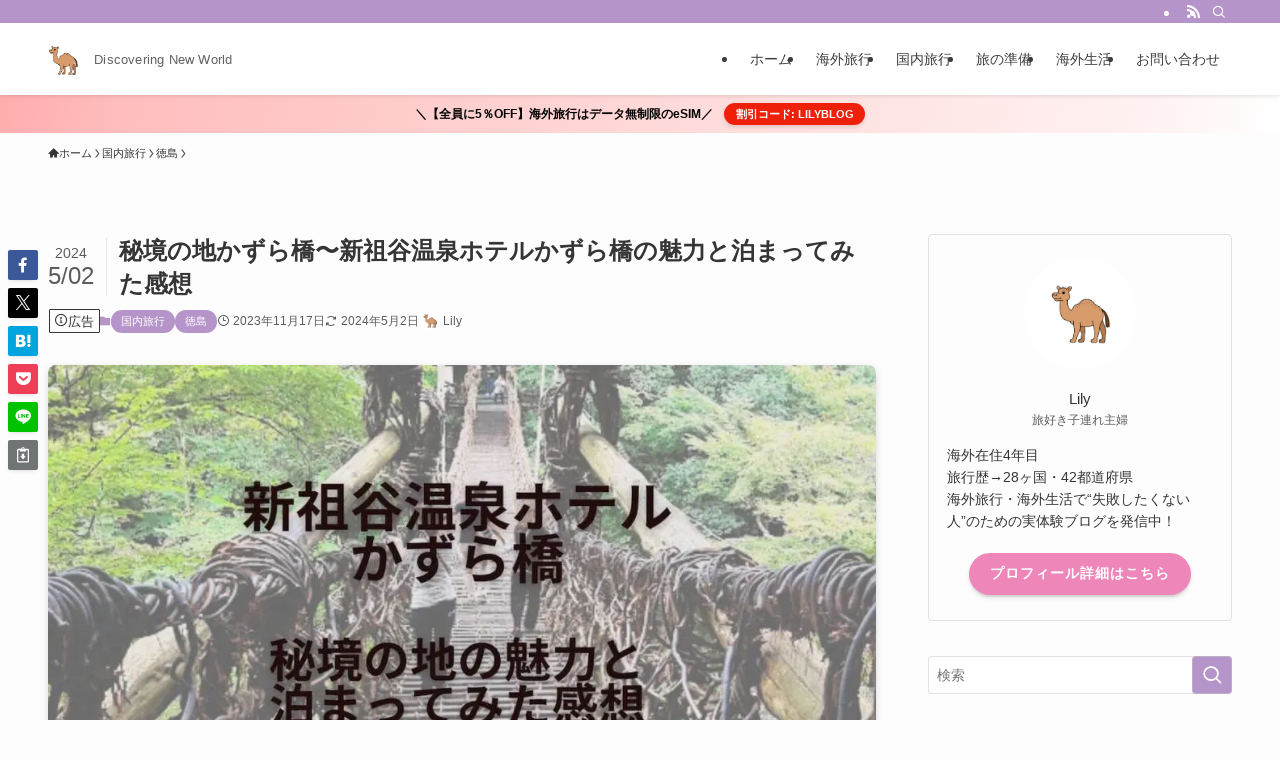

--- FILE ---
content_type: text/html; charset=utf-8
request_url: https://www.google.com/recaptcha/api2/anchor?ar=1&k=6LdrOlwlAAAAADpkpziedKps2DXZEEvIzgzdTuNF&co=aHR0cHM6Ly9pdHNsaWx5YmxvZy5jb206NDQz&hl=en&v=N67nZn4AqZkNcbeMu4prBgzg&size=invisible&anchor-ms=20000&execute-ms=30000&cb=yw2kitoqdtks
body_size: 48539
content:
<!DOCTYPE HTML><html dir="ltr" lang="en"><head><meta http-equiv="Content-Type" content="text/html; charset=UTF-8">
<meta http-equiv="X-UA-Compatible" content="IE=edge">
<title>reCAPTCHA</title>
<style type="text/css">
/* cyrillic-ext */
@font-face {
  font-family: 'Roboto';
  font-style: normal;
  font-weight: 400;
  font-stretch: 100%;
  src: url(//fonts.gstatic.com/s/roboto/v48/KFO7CnqEu92Fr1ME7kSn66aGLdTylUAMa3GUBHMdazTgWw.woff2) format('woff2');
  unicode-range: U+0460-052F, U+1C80-1C8A, U+20B4, U+2DE0-2DFF, U+A640-A69F, U+FE2E-FE2F;
}
/* cyrillic */
@font-face {
  font-family: 'Roboto';
  font-style: normal;
  font-weight: 400;
  font-stretch: 100%;
  src: url(//fonts.gstatic.com/s/roboto/v48/KFO7CnqEu92Fr1ME7kSn66aGLdTylUAMa3iUBHMdazTgWw.woff2) format('woff2');
  unicode-range: U+0301, U+0400-045F, U+0490-0491, U+04B0-04B1, U+2116;
}
/* greek-ext */
@font-face {
  font-family: 'Roboto';
  font-style: normal;
  font-weight: 400;
  font-stretch: 100%;
  src: url(//fonts.gstatic.com/s/roboto/v48/KFO7CnqEu92Fr1ME7kSn66aGLdTylUAMa3CUBHMdazTgWw.woff2) format('woff2');
  unicode-range: U+1F00-1FFF;
}
/* greek */
@font-face {
  font-family: 'Roboto';
  font-style: normal;
  font-weight: 400;
  font-stretch: 100%;
  src: url(//fonts.gstatic.com/s/roboto/v48/KFO7CnqEu92Fr1ME7kSn66aGLdTylUAMa3-UBHMdazTgWw.woff2) format('woff2');
  unicode-range: U+0370-0377, U+037A-037F, U+0384-038A, U+038C, U+038E-03A1, U+03A3-03FF;
}
/* math */
@font-face {
  font-family: 'Roboto';
  font-style: normal;
  font-weight: 400;
  font-stretch: 100%;
  src: url(//fonts.gstatic.com/s/roboto/v48/KFO7CnqEu92Fr1ME7kSn66aGLdTylUAMawCUBHMdazTgWw.woff2) format('woff2');
  unicode-range: U+0302-0303, U+0305, U+0307-0308, U+0310, U+0312, U+0315, U+031A, U+0326-0327, U+032C, U+032F-0330, U+0332-0333, U+0338, U+033A, U+0346, U+034D, U+0391-03A1, U+03A3-03A9, U+03B1-03C9, U+03D1, U+03D5-03D6, U+03F0-03F1, U+03F4-03F5, U+2016-2017, U+2034-2038, U+203C, U+2040, U+2043, U+2047, U+2050, U+2057, U+205F, U+2070-2071, U+2074-208E, U+2090-209C, U+20D0-20DC, U+20E1, U+20E5-20EF, U+2100-2112, U+2114-2115, U+2117-2121, U+2123-214F, U+2190, U+2192, U+2194-21AE, U+21B0-21E5, U+21F1-21F2, U+21F4-2211, U+2213-2214, U+2216-22FF, U+2308-230B, U+2310, U+2319, U+231C-2321, U+2336-237A, U+237C, U+2395, U+239B-23B7, U+23D0, U+23DC-23E1, U+2474-2475, U+25AF, U+25B3, U+25B7, U+25BD, U+25C1, U+25CA, U+25CC, U+25FB, U+266D-266F, U+27C0-27FF, U+2900-2AFF, U+2B0E-2B11, U+2B30-2B4C, U+2BFE, U+3030, U+FF5B, U+FF5D, U+1D400-1D7FF, U+1EE00-1EEFF;
}
/* symbols */
@font-face {
  font-family: 'Roboto';
  font-style: normal;
  font-weight: 400;
  font-stretch: 100%;
  src: url(//fonts.gstatic.com/s/roboto/v48/KFO7CnqEu92Fr1ME7kSn66aGLdTylUAMaxKUBHMdazTgWw.woff2) format('woff2');
  unicode-range: U+0001-000C, U+000E-001F, U+007F-009F, U+20DD-20E0, U+20E2-20E4, U+2150-218F, U+2190, U+2192, U+2194-2199, U+21AF, U+21E6-21F0, U+21F3, U+2218-2219, U+2299, U+22C4-22C6, U+2300-243F, U+2440-244A, U+2460-24FF, U+25A0-27BF, U+2800-28FF, U+2921-2922, U+2981, U+29BF, U+29EB, U+2B00-2BFF, U+4DC0-4DFF, U+FFF9-FFFB, U+10140-1018E, U+10190-1019C, U+101A0, U+101D0-101FD, U+102E0-102FB, U+10E60-10E7E, U+1D2C0-1D2D3, U+1D2E0-1D37F, U+1F000-1F0FF, U+1F100-1F1AD, U+1F1E6-1F1FF, U+1F30D-1F30F, U+1F315, U+1F31C, U+1F31E, U+1F320-1F32C, U+1F336, U+1F378, U+1F37D, U+1F382, U+1F393-1F39F, U+1F3A7-1F3A8, U+1F3AC-1F3AF, U+1F3C2, U+1F3C4-1F3C6, U+1F3CA-1F3CE, U+1F3D4-1F3E0, U+1F3ED, U+1F3F1-1F3F3, U+1F3F5-1F3F7, U+1F408, U+1F415, U+1F41F, U+1F426, U+1F43F, U+1F441-1F442, U+1F444, U+1F446-1F449, U+1F44C-1F44E, U+1F453, U+1F46A, U+1F47D, U+1F4A3, U+1F4B0, U+1F4B3, U+1F4B9, U+1F4BB, U+1F4BF, U+1F4C8-1F4CB, U+1F4D6, U+1F4DA, U+1F4DF, U+1F4E3-1F4E6, U+1F4EA-1F4ED, U+1F4F7, U+1F4F9-1F4FB, U+1F4FD-1F4FE, U+1F503, U+1F507-1F50B, U+1F50D, U+1F512-1F513, U+1F53E-1F54A, U+1F54F-1F5FA, U+1F610, U+1F650-1F67F, U+1F687, U+1F68D, U+1F691, U+1F694, U+1F698, U+1F6AD, U+1F6B2, U+1F6B9-1F6BA, U+1F6BC, U+1F6C6-1F6CF, U+1F6D3-1F6D7, U+1F6E0-1F6EA, U+1F6F0-1F6F3, U+1F6F7-1F6FC, U+1F700-1F7FF, U+1F800-1F80B, U+1F810-1F847, U+1F850-1F859, U+1F860-1F887, U+1F890-1F8AD, U+1F8B0-1F8BB, U+1F8C0-1F8C1, U+1F900-1F90B, U+1F93B, U+1F946, U+1F984, U+1F996, U+1F9E9, U+1FA00-1FA6F, U+1FA70-1FA7C, U+1FA80-1FA89, U+1FA8F-1FAC6, U+1FACE-1FADC, U+1FADF-1FAE9, U+1FAF0-1FAF8, U+1FB00-1FBFF;
}
/* vietnamese */
@font-face {
  font-family: 'Roboto';
  font-style: normal;
  font-weight: 400;
  font-stretch: 100%;
  src: url(//fonts.gstatic.com/s/roboto/v48/KFO7CnqEu92Fr1ME7kSn66aGLdTylUAMa3OUBHMdazTgWw.woff2) format('woff2');
  unicode-range: U+0102-0103, U+0110-0111, U+0128-0129, U+0168-0169, U+01A0-01A1, U+01AF-01B0, U+0300-0301, U+0303-0304, U+0308-0309, U+0323, U+0329, U+1EA0-1EF9, U+20AB;
}
/* latin-ext */
@font-face {
  font-family: 'Roboto';
  font-style: normal;
  font-weight: 400;
  font-stretch: 100%;
  src: url(//fonts.gstatic.com/s/roboto/v48/KFO7CnqEu92Fr1ME7kSn66aGLdTylUAMa3KUBHMdazTgWw.woff2) format('woff2');
  unicode-range: U+0100-02BA, U+02BD-02C5, U+02C7-02CC, U+02CE-02D7, U+02DD-02FF, U+0304, U+0308, U+0329, U+1D00-1DBF, U+1E00-1E9F, U+1EF2-1EFF, U+2020, U+20A0-20AB, U+20AD-20C0, U+2113, U+2C60-2C7F, U+A720-A7FF;
}
/* latin */
@font-face {
  font-family: 'Roboto';
  font-style: normal;
  font-weight: 400;
  font-stretch: 100%;
  src: url(//fonts.gstatic.com/s/roboto/v48/KFO7CnqEu92Fr1ME7kSn66aGLdTylUAMa3yUBHMdazQ.woff2) format('woff2');
  unicode-range: U+0000-00FF, U+0131, U+0152-0153, U+02BB-02BC, U+02C6, U+02DA, U+02DC, U+0304, U+0308, U+0329, U+2000-206F, U+20AC, U+2122, U+2191, U+2193, U+2212, U+2215, U+FEFF, U+FFFD;
}
/* cyrillic-ext */
@font-face {
  font-family: 'Roboto';
  font-style: normal;
  font-weight: 500;
  font-stretch: 100%;
  src: url(//fonts.gstatic.com/s/roboto/v48/KFO7CnqEu92Fr1ME7kSn66aGLdTylUAMa3GUBHMdazTgWw.woff2) format('woff2');
  unicode-range: U+0460-052F, U+1C80-1C8A, U+20B4, U+2DE0-2DFF, U+A640-A69F, U+FE2E-FE2F;
}
/* cyrillic */
@font-face {
  font-family: 'Roboto';
  font-style: normal;
  font-weight: 500;
  font-stretch: 100%;
  src: url(//fonts.gstatic.com/s/roboto/v48/KFO7CnqEu92Fr1ME7kSn66aGLdTylUAMa3iUBHMdazTgWw.woff2) format('woff2');
  unicode-range: U+0301, U+0400-045F, U+0490-0491, U+04B0-04B1, U+2116;
}
/* greek-ext */
@font-face {
  font-family: 'Roboto';
  font-style: normal;
  font-weight: 500;
  font-stretch: 100%;
  src: url(//fonts.gstatic.com/s/roboto/v48/KFO7CnqEu92Fr1ME7kSn66aGLdTylUAMa3CUBHMdazTgWw.woff2) format('woff2');
  unicode-range: U+1F00-1FFF;
}
/* greek */
@font-face {
  font-family: 'Roboto';
  font-style: normal;
  font-weight: 500;
  font-stretch: 100%;
  src: url(//fonts.gstatic.com/s/roboto/v48/KFO7CnqEu92Fr1ME7kSn66aGLdTylUAMa3-UBHMdazTgWw.woff2) format('woff2');
  unicode-range: U+0370-0377, U+037A-037F, U+0384-038A, U+038C, U+038E-03A1, U+03A3-03FF;
}
/* math */
@font-face {
  font-family: 'Roboto';
  font-style: normal;
  font-weight: 500;
  font-stretch: 100%;
  src: url(//fonts.gstatic.com/s/roboto/v48/KFO7CnqEu92Fr1ME7kSn66aGLdTylUAMawCUBHMdazTgWw.woff2) format('woff2');
  unicode-range: U+0302-0303, U+0305, U+0307-0308, U+0310, U+0312, U+0315, U+031A, U+0326-0327, U+032C, U+032F-0330, U+0332-0333, U+0338, U+033A, U+0346, U+034D, U+0391-03A1, U+03A3-03A9, U+03B1-03C9, U+03D1, U+03D5-03D6, U+03F0-03F1, U+03F4-03F5, U+2016-2017, U+2034-2038, U+203C, U+2040, U+2043, U+2047, U+2050, U+2057, U+205F, U+2070-2071, U+2074-208E, U+2090-209C, U+20D0-20DC, U+20E1, U+20E5-20EF, U+2100-2112, U+2114-2115, U+2117-2121, U+2123-214F, U+2190, U+2192, U+2194-21AE, U+21B0-21E5, U+21F1-21F2, U+21F4-2211, U+2213-2214, U+2216-22FF, U+2308-230B, U+2310, U+2319, U+231C-2321, U+2336-237A, U+237C, U+2395, U+239B-23B7, U+23D0, U+23DC-23E1, U+2474-2475, U+25AF, U+25B3, U+25B7, U+25BD, U+25C1, U+25CA, U+25CC, U+25FB, U+266D-266F, U+27C0-27FF, U+2900-2AFF, U+2B0E-2B11, U+2B30-2B4C, U+2BFE, U+3030, U+FF5B, U+FF5D, U+1D400-1D7FF, U+1EE00-1EEFF;
}
/* symbols */
@font-face {
  font-family: 'Roboto';
  font-style: normal;
  font-weight: 500;
  font-stretch: 100%;
  src: url(//fonts.gstatic.com/s/roboto/v48/KFO7CnqEu92Fr1ME7kSn66aGLdTylUAMaxKUBHMdazTgWw.woff2) format('woff2');
  unicode-range: U+0001-000C, U+000E-001F, U+007F-009F, U+20DD-20E0, U+20E2-20E4, U+2150-218F, U+2190, U+2192, U+2194-2199, U+21AF, U+21E6-21F0, U+21F3, U+2218-2219, U+2299, U+22C4-22C6, U+2300-243F, U+2440-244A, U+2460-24FF, U+25A0-27BF, U+2800-28FF, U+2921-2922, U+2981, U+29BF, U+29EB, U+2B00-2BFF, U+4DC0-4DFF, U+FFF9-FFFB, U+10140-1018E, U+10190-1019C, U+101A0, U+101D0-101FD, U+102E0-102FB, U+10E60-10E7E, U+1D2C0-1D2D3, U+1D2E0-1D37F, U+1F000-1F0FF, U+1F100-1F1AD, U+1F1E6-1F1FF, U+1F30D-1F30F, U+1F315, U+1F31C, U+1F31E, U+1F320-1F32C, U+1F336, U+1F378, U+1F37D, U+1F382, U+1F393-1F39F, U+1F3A7-1F3A8, U+1F3AC-1F3AF, U+1F3C2, U+1F3C4-1F3C6, U+1F3CA-1F3CE, U+1F3D4-1F3E0, U+1F3ED, U+1F3F1-1F3F3, U+1F3F5-1F3F7, U+1F408, U+1F415, U+1F41F, U+1F426, U+1F43F, U+1F441-1F442, U+1F444, U+1F446-1F449, U+1F44C-1F44E, U+1F453, U+1F46A, U+1F47D, U+1F4A3, U+1F4B0, U+1F4B3, U+1F4B9, U+1F4BB, U+1F4BF, U+1F4C8-1F4CB, U+1F4D6, U+1F4DA, U+1F4DF, U+1F4E3-1F4E6, U+1F4EA-1F4ED, U+1F4F7, U+1F4F9-1F4FB, U+1F4FD-1F4FE, U+1F503, U+1F507-1F50B, U+1F50D, U+1F512-1F513, U+1F53E-1F54A, U+1F54F-1F5FA, U+1F610, U+1F650-1F67F, U+1F687, U+1F68D, U+1F691, U+1F694, U+1F698, U+1F6AD, U+1F6B2, U+1F6B9-1F6BA, U+1F6BC, U+1F6C6-1F6CF, U+1F6D3-1F6D7, U+1F6E0-1F6EA, U+1F6F0-1F6F3, U+1F6F7-1F6FC, U+1F700-1F7FF, U+1F800-1F80B, U+1F810-1F847, U+1F850-1F859, U+1F860-1F887, U+1F890-1F8AD, U+1F8B0-1F8BB, U+1F8C0-1F8C1, U+1F900-1F90B, U+1F93B, U+1F946, U+1F984, U+1F996, U+1F9E9, U+1FA00-1FA6F, U+1FA70-1FA7C, U+1FA80-1FA89, U+1FA8F-1FAC6, U+1FACE-1FADC, U+1FADF-1FAE9, U+1FAF0-1FAF8, U+1FB00-1FBFF;
}
/* vietnamese */
@font-face {
  font-family: 'Roboto';
  font-style: normal;
  font-weight: 500;
  font-stretch: 100%;
  src: url(//fonts.gstatic.com/s/roboto/v48/KFO7CnqEu92Fr1ME7kSn66aGLdTylUAMa3OUBHMdazTgWw.woff2) format('woff2');
  unicode-range: U+0102-0103, U+0110-0111, U+0128-0129, U+0168-0169, U+01A0-01A1, U+01AF-01B0, U+0300-0301, U+0303-0304, U+0308-0309, U+0323, U+0329, U+1EA0-1EF9, U+20AB;
}
/* latin-ext */
@font-face {
  font-family: 'Roboto';
  font-style: normal;
  font-weight: 500;
  font-stretch: 100%;
  src: url(//fonts.gstatic.com/s/roboto/v48/KFO7CnqEu92Fr1ME7kSn66aGLdTylUAMa3KUBHMdazTgWw.woff2) format('woff2');
  unicode-range: U+0100-02BA, U+02BD-02C5, U+02C7-02CC, U+02CE-02D7, U+02DD-02FF, U+0304, U+0308, U+0329, U+1D00-1DBF, U+1E00-1E9F, U+1EF2-1EFF, U+2020, U+20A0-20AB, U+20AD-20C0, U+2113, U+2C60-2C7F, U+A720-A7FF;
}
/* latin */
@font-face {
  font-family: 'Roboto';
  font-style: normal;
  font-weight: 500;
  font-stretch: 100%;
  src: url(//fonts.gstatic.com/s/roboto/v48/KFO7CnqEu92Fr1ME7kSn66aGLdTylUAMa3yUBHMdazQ.woff2) format('woff2');
  unicode-range: U+0000-00FF, U+0131, U+0152-0153, U+02BB-02BC, U+02C6, U+02DA, U+02DC, U+0304, U+0308, U+0329, U+2000-206F, U+20AC, U+2122, U+2191, U+2193, U+2212, U+2215, U+FEFF, U+FFFD;
}
/* cyrillic-ext */
@font-face {
  font-family: 'Roboto';
  font-style: normal;
  font-weight: 900;
  font-stretch: 100%;
  src: url(//fonts.gstatic.com/s/roboto/v48/KFO7CnqEu92Fr1ME7kSn66aGLdTylUAMa3GUBHMdazTgWw.woff2) format('woff2');
  unicode-range: U+0460-052F, U+1C80-1C8A, U+20B4, U+2DE0-2DFF, U+A640-A69F, U+FE2E-FE2F;
}
/* cyrillic */
@font-face {
  font-family: 'Roboto';
  font-style: normal;
  font-weight: 900;
  font-stretch: 100%;
  src: url(//fonts.gstatic.com/s/roboto/v48/KFO7CnqEu92Fr1ME7kSn66aGLdTylUAMa3iUBHMdazTgWw.woff2) format('woff2');
  unicode-range: U+0301, U+0400-045F, U+0490-0491, U+04B0-04B1, U+2116;
}
/* greek-ext */
@font-face {
  font-family: 'Roboto';
  font-style: normal;
  font-weight: 900;
  font-stretch: 100%;
  src: url(//fonts.gstatic.com/s/roboto/v48/KFO7CnqEu92Fr1ME7kSn66aGLdTylUAMa3CUBHMdazTgWw.woff2) format('woff2');
  unicode-range: U+1F00-1FFF;
}
/* greek */
@font-face {
  font-family: 'Roboto';
  font-style: normal;
  font-weight: 900;
  font-stretch: 100%;
  src: url(//fonts.gstatic.com/s/roboto/v48/KFO7CnqEu92Fr1ME7kSn66aGLdTylUAMa3-UBHMdazTgWw.woff2) format('woff2');
  unicode-range: U+0370-0377, U+037A-037F, U+0384-038A, U+038C, U+038E-03A1, U+03A3-03FF;
}
/* math */
@font-face {
  font-family: 'Roboto';
  font-style: normal;
  font-weight: 900;
  font-stretch: 100%;
  src: url(//fonts.gstatic.com/s/roboto/v48/KFO7CnqEu92Fr1ME7kSn66aGLdTylUAMawCUBHMdazTgWw.woff2) format('woff2');
  unicode-range: U+0302-0303, U+0305, U+0307-0308, U+0310, U+0312, U+0315, U+031A, U+0326-0327, U+032C, U+032F-0330, U+0332-0333, U+0338, U+033A, U+0346, U+034D, U+0391-03A1, U+03A3-03A9, U+03B1-03C9, U+03D1, U+03D5-03D6, U+03F0-03F1, U+03F4-03F5, U+2016-2017, U+2034-2038, U+203C, U+2040, U+2043, U+2047, U+2050, U+2057, U+205F, U+2070-2071, U+2074-208E, U+2090-209C, U+20D0-20DC, U+20E1, U+20E5-20EF, U+2100-2112, U+2114-2115, U+2117-2121, U+2123-214F, U+2190, U+2192, U+2194-21AE, U+21B0-21E5, U+21F1-21F2, U+21F4-2211, U+2213-2214, U+2216-22FF, U+2308-230B, U+2310, U+2319, U+231C-2321, U+2336-237A, U+237C, U+2395, U+239B-23B7, U+23D0, U+23DC-23E1, U+2474-2475, U+25AF, U+25B3, U+25B7, U+25BD, U+25C1, U+25CA, U+25CC, U+25FB, U+266D-266F, U+27C0-27FF, U+2900-2AFF, U+2B0E-2B11, U+2B30-2B4C, U+2BFE, U+3030, U+FF5B, U+FF5D, U+1D400-1D7FF, U+1EE00-1EEFF;
}
/* symbols */
@font-face {
  font-family: 'Roboto';
  font-style: normal;
  font-weight: 900;
  font-stretch: 100%;
  src: url(//fonts.gstatic.com/s/roboto/v48/KFO7CnqEu92Fr1ME7kSn66aGLdTylUAMaxKUBHMdazTgWw.woff2) format('woff2');
  unicode-range: U+0001-000C, U+000E-001F, U+007F-009F, U+20DD-20E0, U+20E2-20E4, U+2150-218F, U+2190, U+2192, U+2194-2199, U+21AF, U+21E6-21F0, U+21F3, U+2218-2219, U+2299, U+22C4-22C6, U+2300-243F, U+2440-244A, U+2460-24FF, U+25A0-27BF, U+2800-28FF, U+2921-2922, U+2981, U+29BF, U+29EB, U+2B00-2BFF, U+4DC0-4DFF, U+FFF9-FFFB, U+10140-1018E, U+10190-1019C, U+101A0, U+101D0-101FD, U+102E0-102FB, U+10E60-10E7E, U+1D2C0-1D2D3, U+1D2E0-1D37F, U+1F000-1F0FF, U+1F100-1F1AD, U+1F1E6-1F1FF, U+1F30D-1F30F, U+1F315, U+1F31C, U+1F31E, U+1F320-1F32C, U+1F336, U+1F378, U+1F37D, U+1F382, U+1F393-1F39F, U+1F3A7-1F3A8, U+1F3AC-1F3AF, U+1F3C2, U+1F3C4-1F3C6, U+1F3CA-1F3CE, U+1F3D4-1F3E0, U+1F3ED, U+1F3F1-1F3F3, U+1F3F5-1F3F7, U+1F408, U+1F415, U+1F41F, U+1F426, U+1F43F, U+1F441-1F442, U+1F444, U+1F446-1F449, U+1F44C-1F44E, U+1F453, U+1F46A, U+1F47D, U+1F4A3, U+1F4B0, U+1F4B3, U+1F4B9, U+1F4BB, U+1F4BF, U+1F4C8-1F4CB, U+1F4D6, U+1F4DA, U+1F4DF, U+1F4E3-1F4E6, U+1F4EA-1F4ED, U+1F4F7, U+1F4F9-1F4FB, U+1F4FD-1F4FE, U+1F503, U+1F507-1F50B, U+1F50D, U+1F512-1F513, U+1F53E-1F54A, U+1F54F-1F5FA, U+1F610, U+1F650-1F67F, U+1F687, U+1F68D, U+1F691, U+1F694, U+1F698, U+1F6AD, U+1F6B2, U+1F6B9-1F6BA, U+1F6BC, U+1F6C6-1F6CF, U+1F6D3-1F6D7, U+1F6E0-1F6EA, U+1F6F0-1F6F3, U+1F6F7-1F6FC, U+1F700-1F7FF, U+1F800-1F80B, U+1F810-1F847, U+1F850-1F859, U+1F860-1F887, U+1F890-1F8AD, U+1F8B0-1F8BB, U+1F8C0-1F8C1, U+1F900-1F90B, U+1F93B, U+1F946, U+1F984, U+1F996, U+1F9E9, U+1FA00-1FA6F, U+1FA70-1FA7C, U+1FA80-1FA89, U+1FA8F-1FAC6, U+1FACE-1FADC, U+1FADF-1FAE9, U+1FAF0-1FAF8, U+1FB00-1FBFF;
}
/* vietnamese */
@font-face {
  font-family: 'Roboto';
  font-style: normal;
  font-weight: 900;
  font-stretch: 100%;
  src: url(//fonts.gstatic.com/s/roboto/v48/KFO7CnqEu92Fr1ME7kSn66aGLdTylUAMa3OUBHMdazTgWw.woff2) format('woff2');
  unicode-range: U+0102-0103, U+0110-0111, U+0128-0129, U+0168-0169, U+01A0-01A1, U+01AF-01B0, U+0300-0301, U+0303-0304, U+0308-0309, U+0323, U+0329, U+1EA0-1EF9, U+20AB;
}
/* latin-ext */
@font-face {
  font-family: 'Roboto';
  font-style: normal;
  font-weight: 900;
  font-stretch: 100%;
  src: url(//fonts.gstatic.com/s/roboto/v48/KFO7CnqEu92Fr1ME7kSn66aGLdTylUAMa3KUBHMdazTgWw.woff2) format('woff2');
  unicode-range: U+0100-02BA, U+02BD-02C5, U+02C7-02CC, U+02CE-02D7, U+02DD-02FF, U+0304, U+0308, U+0329, U+1D00-1DBF, U+1E00-1E9F, U+1EF2-1EFF, U+2020, U+20A0-20AB, U+20AD-20C0, U+2113, U+2C60-2C7F, U+A720-A7FF;
}
/* latin */
@font-face {
  font-family: 'Roboto';
  font-style: normal;
  font-weight: 900;
  font-stretch: 100%;
  src: url(//fonts.gstatic.com/s/roboto/v48/KFO7CnqEu92Fr1ME7kSn66aGLdTylUAMa3yUBHMdazQ.woff2) format('woff2');
  unicode-range: U+0000-00FF, U+0131, U+0152-0153, U+02BB-02BC, U+02C6, U+02DA, U+02DC, U+0304, U+0308, U+0329, U+2000-206F, U+20AC, U+2122, U+2191, U+2193, U+2212, U+2215, U+FEFF, U+FFFD;
}

</style>
<link rel="stylesheet" type="text/css" href="https://www.gstatic.com/recaptcha/releases/N67nZn4AqZkNcbeMu4prBgzg/styles__ltr.css">
<script nonce="pJnKJLP5HzFvyxblmyanWg" type="text/javascript">window['__recaptcha_api'] = 'https://www.google.com/recaptcha/api2/';</script>
<script type="text/javascript" src="https://www.gstatic.com/recaptcha/releases/N67nZn4AqZkNcbeMu4prBgzg/recaptcha__en.js" nonce="pJnKJLP5HzFvyxblmyanWg">
      
    </script></head>
<body><div id="rc-anchor-alert" class="rc-anchor-alert"></div>
<input type="hidden" id="recaptcha-token" value="[base64]">
<script type="text/javascript" nonce="pJnKJLP5HzFvyxblmyanWg">
      recaptcha.anchor.Main.init("[\x22ainput\x22,[\x22bgdata\x22,\x22\x22,\[base64]/[base64]/[base64]/[base64]/[base64]/UltsKytdPUU6KEU8MjA0OD9SW2wrK109RT4+NnwxOTI6KChFJjY0NTEyKT09NTUyOTYmJk0rMTxjLmxlbmd0aCYmKGMuY2hhckNvZGVBdChNKzEpJjY0NTEyKT09NTYzMjA/[base64]/[base64]/[base64]/[base64]/[base64]/[base64]/[base64]\x22,\[base64]\\u003d\\u003d\x22,\x22fcKsYRvCo1BbwoTDnz/CpVrDvRInwqzDgMKKwo7DiE98XsOSw48LMwwhwpVJw6wmO8O2w7Miwo0WIEtvwo5JRsKOw4bDksOuw7gyJsOrw4/[base64]/[base64]/CrVJbIgPDucORwo3DqirCvsObwqZCw6XCqUwew5TDtyMhcMKBR2LDuXfDgT3DmhjChcK6w7kaQ8K1acOsKcK1M8O0wq/CksKbw5pUw4h1w752Tm3Dv1bDhsKHRcOMw5kEw4TDp07Dg8OkOHE5NsOgK8K8GXzCsMOPCBAfOsObwrROHETDgklHwqAwa8K+A3Q3w4/[base64]/[base64]/CjsKpP8ObGcOpw4EHwr7CjMOkRMKQfsOpSMK0XRbCjTtywqXDosKyw7DDrQHCg8ODw6BZAkPDjktdw5kueFPCjwzDtsO4VgI2RsKpc8KywqfDknZJwqPCtx7DhC7DvsOGwo1xeXLCtMK0cFR7wosRwoo+w5/CsMKpel1owpPCocKyw7FBRFbDl8Ocw57Ct21Bw6/Dq8KTFRRfS8K1CcOJw4rDiwvDsMO5wrfCksO3AMOafsK9IMOkw6XChGjDpzxcwr7ChHxmG2hIwrAuQmwkwpXCl2/DhsKlJcOPWcO5X8O0woPCvcKOf8OBwo3ChMOJQsOEwq3Du8KFL2fDlHDCvSLClzl4cQ0/wonDrw/CtcO3w67DoMOJwo48FsKBwqo7Gm0Gw6pEw54Jw6fDux4Bw5XCpQ9TQsOgwojCrsK0Y3DCqcO8asOqJ8KgEDU2b0vCjsK2UsKOwqpww6XCsiFKwqUvw7HCu8KfV0FIbz0uwqTDqCPCl1nCr1nDrMOwAsO/w47DkDbDjcKgR0/Dsl5MwpUyW8Omw67DhsOfNsKFw7zCosKnWCfCj2nCjDHCpU/DoCN1woVfT8OmZcO5w5MkUsOqwqvCr8OwwqseUFbCpcOSXEcddMOUZcOmZSLCiXHCu8Ouw74fLlPCvwtGwqYADMOxWB50w7/CjcOFMMKPwpzCuwVUGcKGAVU5TsOsVxDDqMOETGzDlcOWwqBlMMOGw7fCoMO6YklNb2TDgWkVOMKGbj/Dl8OPwpfCjsKTMcKIw78wZcKZQMKKCkgVHTjDjwZdwr4EwrfDocOgIsORRcOSWVFUdjTCqgg7woTCn2/DjwNLe1MVw7tfYMKRw6RxfyrCp8Owa8KaTcOrD8Khb1F9SALDkUvDocOrXsKqUcOlw4PChTzCq8KPXgoeJljCocKIWTAgE0Y6AcKyw6nDnTXCshPDujwZwqEZwpHDhSjCoTFuX8O7w5rDoW3DhsK2C2/Ckxtmwp7DkMO9wqBDwoMacMONwqPDksO5DHFzQxfCqA88wr47wpxiMcKdw6nDqcO+w4Aqw5IGZAw+YkfCicKYAxDDrcOyd8Kkfw/Co8KAw47DnMO0O8Ojwo4sdyQtwqnDuMO+V3vCscOaw7HCqcOKwrQ/HcKrbGsFK2Z0JMO9WMK8QcOvdWbCgADDoMOPw4NIazbDocO9w7nDgT9RUcOLwpFAw4xgw5cnwpXCulctEhrDvkTDicOGacOBwqtdwqLDncOZwqTDusOSCFBKSl3DmHAbwr/DnSEeH8OzNcK/w4vDqsKiwrHDlcK/w6QEUcOWw6HCmMKST8Oiwp8sZsOgw4PCr8KUD8KeHArDii3DjMO0wpMcW2QvUcK8w7fCl8K5wo5/w5RXw4EqwpZhwolHwpxnKMOlUAUVw7bDm8OJwo7Cs8OGZAcVw47Cv8OZw4YaVwbCvMOSw6EtUMKmfiJSK8KYKyhww4x2MsOoLhx5VcK4wrF9GMKdQzzCkXsjw6N8wr/CjsOUw77Cul/[base64]/Dv8Orw51jw6vDpsOfSWLDlVxywr/CoFo8Lmw8LcK+JMKUTXdnwrPDmWlLw4LCjjVeF8KTYzjDjcOkwowDwqN+wr8Qw4XCpsKpwqLCuE7Cv2hBw51yUMOvSW7CucOBO8O0ES7Dogc7w7fCjT/CpcOTw4bDvUV7BFXCncKiw4swasONwrBRwrTDkhfDtC8lw441w7oOwq7Dj2xew6sVOcKkbgNYej/DgsOpSgLCpMOZwphGwo5tw5/CgMOSw5tsX8O7w6IyeRDDucKcw643w4cBQsOAw5V1NsK6woPCoD7Dk3DCicOFwoh4W0QkwrcnTMOnNFENwo4WD8KtwobCqThkN8KgXsK1f8O6E8O0MQzDoXjDjcKhWMKLC1tgw7sgOAnDgcOwwrY/U8KaKcKJw7nDljjCjRzDmgRuCMK7fsKkw5jDqGLCuylrUwTDjAZ/[base64]/wo7DncKew6pcwoUTDA1Lw6QxMwrCucK+wo0Xw4zDrxM/wowxZglpD3rCjkJPwrrDgsOUSsK2JcKieADCoMO/w4fCtsKlw6hswrtAIwzCqz7DkTlJwpDCkUs/L2bDmUNnTTMBw4bCl8Kfw6lsw4zCpcOuCsOCOsKgP8KuFV5MwpjDsRrCmlXDmCfCrgTCjcK5LsOAflY/H21zKcKew68dw44gc8KMwrHDkE4MADUkw5bCuT8vVh/CvDA7wofCnzssCsK0Q8KqwoTDom50wpwuw6HCjcKuwp/CvxdKwphNw4E8wpDDvUQBw6cfHn0PwqY3OsOxw4rDk0Q7w500BsOnwq/CicKwwq/CkV4hRWBSSyLCjcKRIArDmgE5Z8O4LsKZwqkuwobCicOuBFk/[base64]/CpTjCtMKdJcKdwqcDbGsZw5QAZTDCkiMgXQsffkFWBBw0wqJJw41xw6kEGsKjM8OvcXbCoQ9QADHCscOzwq7CicOdwrB2WMKoGmTCn1rDn1NTwocLRsKpD3B3w7I7w4DDrMOWwoAJbnECwoATZSTCjsKrUSJkVl9YExVNR21Hw7tMw5XCqhAVwpM/wpohw7AIw4Yiwp4iwqEkwoDDiyDCk0RAw7DCmh5NCRRHRGIxw4M8CEgJXW7Cg8OVw6nDuVnDiFrDohvCpVtvJVF/ZcOKwrPDswBDPcOaw6ZbwrzDgMOWw7ZAwo5YMMO6fMKeNATChMKew75WJ8KVw6FhwrrCpgDDtMO4A0bCqFgKaxXCrsOIScKZw6o1w5DDr8Odw6/Cl8K7Q8OUwpFLw7rChB/DssOCwpbDl8KUwqduwqNTbFZOwrl1M8OrGMOnwogzw4jCpsKKw6M5CQPCgcOSwpTDtAHDvcKvPcO+w53DtsOYwpDDtMKow67DgBoHBxwjJ8OXTi7DggDDlEcsdk45dcO+w6XCjcKJX8K6wqsUM8K8RcKowpgHw5U8TMKQw682wqzCmkcyZ3U1wq/Ck03CpMKZGVnDucK3woEJw4rCiy/Dg0M3w4wCWcKdw6Uvw44hFFXDjcK0w7cUwpDDigvCvFJJHm7DiMOnGAUswo87wqFoXzHDgBLDl8OJw646w6zDpEIgw7ARwoNHMEDCj8KCwrxfwqw+wrF8w6dhw5JcwrU6KCMlwofCgx/[base64]/DmmrChsOsw6NvwpVOBBsCw7bCgCVoT8ONw7dkwpXCh8KZUhY1w4TCrwJnwqrCpj1sA1vCj13DhMOUSUNvw4rDvcORw7s1w7PDvk7CmS7Cg1/DoXAHIhDDjcKEw6BSD8KtCwJ+w58/w50Uw7/DkCEEBsODw6HDjsKew6TDusKdEsKjMMKDL8O6aMKYNMKsw7/[base64]/[base64]/XgZpwrnCisKHw7RWD8KRwrHDgsK6NcK7w5nDpcKawojCsk84M8K9woBZw6tQJsKWwrHCmcKIbXLCmsOJdyjCgcKuGTPChcKkwpjCmnjDoznCpcOIwphCw5zCnMO6GTnDkDfCk3/DjMOtwpDDnBbDrGUXw6E9EsOPX8Onw4bDvBjDpAPDnRzCiRd5PgYLw6xcw5jCnT0OU8K1EsOYw5N9bg4UwqwxdXzDmQ3DpcOLw7nDtcKYw7c6wo9Jw6sVUsKdwrc1woTDtsKFw7ovw7TCpMKFesOjdcOFLsOELhEPwqIEw7F1JsKCwpwkU1jDhMKVZMONbBjCm8K/wprDgAjDrsKFw6QYw4kiw5h3woXCtiMLfcKvS2ohCMOhw6EpF0cLw4DCjjvCiWZUw4bDnhTDq0LCmxAGw4Z/w7/DjmNodUXDqinDgsOqw7V/[base64]/w7o4wq18w7TCmRhpLsODwr0rYsOTwq3Dtg0zw5TDqXbCh8KMaWTCi8OLU3Iww75qw49ewpVBRcKRLsO3KXHCqcO8DcKyUSJfcsK0wqk5w69aLMO6Wlkrw5/Ct0MoG8KZLU3Dsm7DvcKYw5HCvVpbccK+EcK+FlPDt8OUPQrClMOpd1LCr8K9RjrDiMKjAyvCrxPDvy7CoBbDt1HDnGIcwqLCgcK8UsK7w5dkw5dCwpbCvsOTHHtNCjZXwoDCl8K9w5cZwrjCmUnCtiQGAGnCr8KbVD7DuMKIBkLDlsKYQErDly/DtMOLAwbClh/DmsK2woZ2QcOJCE5hw5hNwo3CocK6w4J0Dg0Vw6DDrsKsCMOnwrLDq8Oaw4t4wp4VHl5pchnDnMKGRX3DncO/wo/ChCDCgwLCp8KgAcKCw4FWwofCglpbNQ4jw4jCjSTCm8O3w73Ci0I0wpsjwqNacsOkwqTDmMO8L8OgwrFywqshw5ghF1laIQzCkw/[base64]/CpsK0w4MCw5Rmw4NMwrvDqcKRY8K/Z8Ovw6RLwoYcM8OqdzIvw4/DqmMew7/CoDkdwq3DuVfCnkwxw43Cg8O5wo91KCrCvsOmwq4PEcO3ZMKhw4ItBMOdPmoYbDfDjcKUWMO5ZcOWaAZzUcK8NsKkTmJeHhXDpsORw5w6YMOEcVYVGUl0w6TCncOIVH7DvwzDtS7DhDbCvMKrwo8/LMONwpTCsDXCnMOKRgvDpg4/XBF+ZcKOccKweAvDojV6w6QdFwTDocKpw4vCr8OgPUUqw5XDqGtiUTLCusKQwrbCtsOYw67DhcKQw6HDs8OQwrdpb0PCmcKUBXsFLcOMw6Icw7/Du8Okw7LCoWbDiMK4wpTCn8OFwpUMTsKDKHzDmcKKIMOwRMObw7PDj0pKwotkw4MrSsOHGi/DgcORw4zCpn/DucOxw47CgsOsbTgyworCksK4wrjDj09iw6R7XcKbw64xDMOEwpcpw6FycUVxInDDkSRZSlZiw4BnwqzCvMKOw5bDvVRBw4hJwrYIYUgQwrbCisKpZsOQQ8KTbMKuckw9woR+w4jDkHLDuxzCnl0VDMKAwqpXDMOYwqtpw7/DiE7Doj9dwo/DhsOsw4/CgsOIF8Ouwo3DiMKfwq1zZ8KFKDd2w67ChMOJwrDClm4JAmY6H8K2FHvCjsKNYiLDksKsw5/Dt8K9w4DCj8OAR8Oqw5rDtcOkdMK+e8KOwpErUlfCr2VUasK6w6bDl8KXQMKAccKhw6F6JE3CuAvDkGofKyNPKT1zMQdWwqwYw6FXwrLCisK4J8OFw5jDo25rHHEVRsKUfQfDoMKsw7XDmcKUXFXCscOcBVDDscKAJlTDsy9kwp7DtSk/[base64]/DrCbDpcK0UcKUZcK7Pz/Cq0kyXcK8T8OBOTjCh8OZwp5IA2fDsUMNVMKYw6/[base64]/DoHg9dx3Dvk1QEMOOwo1PUsOeaQ8uw6XCrMK0w67CnMOQw7jDuHTDlMOPwq7CoVPDmcOjw7HCosKLw7UcNCPDgsKow5HDpcOdCj0RK03Dk8Oow7oUf8OqVMOiw5xUZsOnw788wp/Cq8OVw7rDrcK/wpHCrFPDjXLCqXvDjsOeeMKRSMOOUMOvwpvDt8OXN3fChkZswrEOw48DwrDCs8K4wqczwpDChW0pUlQ/w7kXw6HDrRnClkd8wp3CkBR2J3LDnnZEwojDszTDvcOJH31+P8Oqw6jCscKRw5cpE8KCw4PCuzvDoiXDiXgbw6BjZX4Hw4V3woAAw58hNsK+azHDocO0dizDlEbCmAXDvMK6ZWIdw4LCgcKKdCfDhcKOYMKAwqUKXcOmw6Q7aCF8RSFGwpPCn8OJQcKjw4zDm8OZV8O/w4ByKsOhIkTCiHHDkETDn8ONwrTChlJFwrdsP8KnG8KlPsKjGMOPfTTDgsOXwoZkCRHDqw9tw7LCiTFQw7dCQ1hNw7AIw4hIw6nCh8KdbMKyZQEHw60wFMKPwqjCo8OLbkvCj2Uuw5g8w7zDv8OGBl/Dj8O+UmXDr8KywqXCpcOvw7/Dt8KhccOKbHPDlcKdA8KfwpM9SDPDvMOCwrcuX8KZwprDszIpXsK5UMOjwrTCgsK5TBLCrcKWQcK9w6vDvVfCrQnDgMKNID5Dw7jDr8OVf3gmw55rwrAhIcOHwq1tbMKPwpnCsi7ChhIOQcKEw6HCiH9Jw7jCqBxPw5ZHw4x2w7NnBkLDjF/CtRrDgsOVT8KtC8O4w6PDjMK2wqMWwpfDsMKlH8Orw5gAw7hSQT4aIwYKwqLCgsKFIijDhsObZ8KqUsKRIEfCt8O0w4LDokAyMQnDlcKPQ8O4wrsiZB7DhEVtwrHDgzDCsF3DiMOLC8OgEl/DvRPCtQvDrcOrw47CqcOFwqLCtDs7wq7Ds8KfLMOuw55LQcKVUMK7w78xBcKXwqtKfsKFwrfCvTkJKDbCtsO0KhdLw6pLw77CpMK/ecK5wotEw4rCs8OED2UlBMKaQcOAwq3CrUDCiMOXw7PCoMOTAcObw4bDtMK8FTXCgcOiFsOBwqsaDVcpEMOIw45SY8O1w4nCmyDDkcK2bg/DllTDjsKtF8Ktw6PDosK1wpcnw4gEw6Uxw50KwpDDjlZRwq3Dm8OaczhCw40wwp9Iw5wowokhK8K4w6jClTsERcKMGMOVw5PDp8ONOgHCgWnCn8OYOsKBfRzClMORwpDDqMOweGPCsWNOwrR1w6/DgkN0wrwLRyfDu8KRDMOywqLCoj9pwowVIRzCqnnCoCkjE8OtJhnDkiXDk0LDl8K5QMK5cV3DkcO3ByMqb8KJc37CpcKHRsO8dsOjwqVlNiDDlcKfLsO6EsKlwoTCqcKNwoTDlnzCgHo5PcOsJ0nDoMK5wosgwpTCr8KCwonCvAoNw6gawr/CjmbDjz1JM3JAU8Oyw4PDlsKsH8KPOcOUQsObMSkFRkdLXsK8w7hzXibCtsKCwr7DpSA+w7LCjUhuBMKEQiDDucKuw5TCr8K9bilbPcK2aHXCiwUVw5LCv8KMdsOyw7zDgljCiTzDvjTDoTrDqMKhw43Ds8KOwp8ew7/DjxLDksOjIhMvw5AAwpXDpMOPwp3CicKYwqU2wp3DrMKLbUnDrEPCiXtAPcOLRsOiN2pXCSjDqAIJw5Njw7HDkkwOw5Iqw6s/FQrDu8KvwovDn8OVRsOjDcO6fUXDhnzCs2XChcKjBVTCncKwERAaw5/[base64]/fijDs2QMdsOFw5RSw47DsMOvbMK2wo3DhBlrAk/DucKFw7zClz3DpsO8ZcOjOsOZXy7Do8OhwpvDiMO8wpzDtcKhAwzDsjptwpk3YsKCNsO5el/CgTJ7JRIRwqvCoUkEd0BvYcOzMsKBwqccw4FHSMKXFG/Dun/DrMKgb0zDvRBkAsKowpjCsW/DsMKCw6Z/fDXCjMOgwqLDm1tsw5rDlELDgMOKw7nCmgPCg3PDssKFwoxzIMOoQcOvwr1DS3TDgnkgaMKvwochworCkUjDsEPDvsOIwp7DlU/CisKmw4LDtMKvF3hNOMKIwpTCr8OadkvDsEzCk8KhcUHCs8KZdMOqwqrDr37DiMORw63CvBVtw4QdwqXClcOmwrPCs1d+Vg/Du3DDj8KTIsK5HgpMOwhqccKzwpNMwrDCp2M8w7BUwphLA0Rjw6EPGgDDgn3DmwVowpJZw7/CuMKJUMKRKSAxwpbCssOyHS5mwoQfw694VxfDt8O9w7UuR8OlwqXDlDpSGcOcwrHDnW14wqdyJ8OqclHCjlnCs8OCwoFdw5vDqMKGwq/[base64]/dsOmKsO5cg5qI8OSIFrDkMKHAClAw70vWxZdwqvCg8KVw5nCt8KdHBNrwrIjwo4Rw6LDjjEtwpYiwpPChMORGcO0w5LDmwXCgcKzM0ATfsK0wozCnCUoOnzDvCXDoBV6wpnDgMKvQRPDuygrDcOswqvDrU/DmcKDwqBDwqZcBUU3PW1ew4jDncK5wplpJU/DnzfDq8Oow5DDsSzDk8O3JX/DqsK5JsKacsK3wrvChVTCvsKQw5nCsgfDgsKMw4jDt8OFw699w54BX8OeewPCusKdwpDCr2PDoMO2w77Dmg1YO8Klw5zDvw/ChV/Ci8KxFHjDpx/Co8OcTmjCgWw+Q8KAwrfDhQkocQPCtsOXw5cXVE8Cwq/DvSLDoUpZN11Ow6/CpxQ8WEIdPxPDoE1Tw5jCvXfCnzzDlsK0wq3DqE4RwqFlV8O3w5bDncK2wo7DoFpPw51aw5XCgMK+ImwZwqTDg8O3wp/CuwDCl8OHAxV/w6VTSxUfw6HDoEw+wqRwwo8CcMKDLlw5wpsJMsOSwq1UNMKqwoTCpsOSwpYnw7bCt8OlfMOAw5rDl8OEGcO2bMKPwoclwpHClmdAT1rClUwgGhvCicKAwpLDm8OKwqvCn8OAwrfCplFuw7/DnsKIw6bDkmVNKMOrczYJVjDDjzTDhn7CrsKxc8OKZQZPDcOAw4BJVMKMLsOLwo0eBsKMwrjDgMKPwp0NSFgZekkAwpvDugICFsKZckrDkMOZSUrDqzDCmsO1wqV/w7nDjcOjwospX8K/w4oHwrvCgGLCmcO7woskacOaPCHDh8OJUS5LwqdSVG7DiMKww73Dk8OIwps7dMK+HjYlw7tQwqpBw7DDt08HG8OFw5TCocOBw6XCpsKVwo/DswoSwqDCvcOpw7VhLsKWwoVjw5rDo3jCl8KZwqnCpGEpw6JAwqbDoj/Ct8K9woNrecO4wo7Ds8Otc13CuB9DwpbCoW5TUMOPwpUeG1zDicKeQXPCnsO/[base64]/OsOfwqhEO31dOsKRwoHCqgTCjhQfwq9Fw5XCgMK+w519AWfClnFaw6AvwpvDisK8R2gwwp/CmUBeJAoNw7/DrsKGcsOqw6rDvcOuw7fDk8KIwrlpwrVoNQ9VYMOcwpzDoSwdw4/Cs8KLScOdw67DgcKAwoDDgsKqwqfCuMOwwo/DkjPDkjLCncKqwq1BTMOIw4EjCGjDsCNeCBfDi8KZVMKtS8OIw7fClzNBJMOrLWvDn8K1XcO4wpxMwoJlwrBYP8KBwqZed8OddS5JwqsPw4bDvj/Dp14+N1zCjl7DtClVw4oCwrzCjnYNw6rDmMKrw74rDXrCvTbDi8K0cHHDqsOOw7cbLcKZwobDmWA8w68hw6fCjMOPw4kGw6NjGXrDkB0bw4tzwpTDlcOEBGbCnlQaIRrCmMOtwoQcw4TCnQDDnMOqw7PCnMKdOF0/wqgYw747L8OFW8K0w77CmcOtwr3CkMO2w40uS2/DsFRxLFNkw6ZbJ8KDw71Swq5NwqfDj8KkdsKbIzPCmVjDqXzCrMKzRUcPw57ChsOgeX/Cr3IwwrTCnsKkw5/DtHkxwr8cKjDCvsOBwrcDwqJUwqo6wrXDmS7DoMOIXQfDnnYsGT7DkcKrw4bCiMKDNmN+w4bDt8O4woVgw4Exw6V1A2jDkWXDmsKmwrjDscKCw5h0w7jCgWvClwgBw5nCosKOTUFTwoMGw6DCsD0NUMOoDsK6dcODE8OMwr/DsCPDi8O1w6zCrncsK8O8PMO7EDDDkj1oOMKbUsK6wqjDq0gHQx/DqMKVwqrCg8KEwoQeLSTDmVbCimUcYgtPwpYLA8Ozw4XCrMKKwo7CuMOkw6PCmMKDNMK4w6ocAcKZAjJFeV/[base64]/U1LDiMOfwo9vw6DDk8OlwrHCtMOewr/CosOVw6vDtcOTw5dOSlxuFUPCjsKYSThcw55jw6gSwrvDhU7CqcOjJl/DsSrCnmvCvEVLSCnDuCJRSjE6w58Pw6Q4dwPDksOswrLDnsKsHjdYw4lAfsKAw7EPwr98UsKhwpzCqikiw6VrwoXDuWxDw7Vuwq/DhWzDjlnCnsO7w7vDjsK7AcOfwpHDv0onwp8ewotGwpNtbcKGw5JOVBNqM1/Dn2zDqcOaw6HCpB/DgMKTAAfDtMK5w73CtcOIw57CuMKSwq8/wqILwrhWPT1xw4MrwrYlwo7Dm37ChFNNEStewrzDvCtzwrnDqMOawo/DoiExaMKJw6kWwrDCucOeaMKHLQzCrWfCo1DCihcRw7B7wrnDqmdIeMOBU8KlcsKjw51VI2tWMRzDrsO8Q31zwrrCkEfCsBLCksOQZMOmw7Eswox2wooiwoPChA7Chh1oQ0U0WD/DgjTCoUHCoBxyEMKSwo1pw5zCi0XCpcKuw6bDtMK0aRfCksK5w6V7wqzCn8O/w6wNX8KZTsOtwq/CvsOxw4hww5sEe8Ovwq3CmsO+CcKaw784NcK/[base64]/CgybCsMODw4s+w4QfwrgVI8OIw64fw4AXw6HDsXVZOcKNw4sdw7EAwqfCrUU6EiXDqMOManA3w57CisKLwo3DkCvCtsKtDj1eDmM8w7spwoTDj0zCl2E+w69OS37DmsKiccO0IMKvwrrDusOKwrPCoijCh3gbw4/CmcKOwqFYd8KGE0PCrMOfFQbCpilUw78Jwo93KBzCm3x9w6PCksKRwqA2w4wjwqXCrU5eR8KMw4IfwoVZw7YIdjXCqBjDkDxkw4fCn8Oxw6zCrGVRwr1BKFjDkkrDq8OXIcOMwqDChRLCpsOLwowLwpIfwpVjLQ/[base64]/Cmy3DhRPDscOtwph0C8OuLcKGAcKPw5Bxw41owrMxw6xaw7MBwoILJnx7AcKDwoEgw6DCo18eKnMFw5XCvx84w4FkwocLwpHChsKXw7/Cuy5Nw7I9HMKqFMO+R8KBSsKCaxjDky1Hchlvwp/CvMO1U8KGNQfDpcKBa8Obw7JfwrfCrEfCgcOIwrnCkjDCvcKywpbDlULCkk7Cp8OVw5LDo8K5IMOVNsKrw7pVGMKawoIQwrHClsKUbsOjwr7Di2tRwqrDlS0uw6YowofCok5wwpbDg8Owwq1SFMKqLMO0dhTDthV/DXF2LMO0c8Ohw5MEO0TDuSzCi1PDl8O5wrnDmyoAwp/CpHvCm0TCvMK/LMK4QMKcwqnCpsO3e8OfwpnCo8K5McOFw48WwrdsJcKbJ8KeX8O1w4IwQmjClMOww6/Dt0xPU1/CjMOtW8KAwolnIsKbw5nDqMKIwrrCnsKowp7CnxfCiMKjQ8K7A8KtVMO7w70GGMOGw74fw5JIw5Yte1PDmsKNc8OWJzXDosKtwqLDhHw/wqNlAEECwrzDtxvClcK6w68+wqd/[base64]/[base64]/BcO/PSjCgcKhwqfChsO8wrPCjBDCpFIZVCMCw5TDkMOMNsK/bGJdAMKgw4B/w4TClsO3woHDssK6wq3Dj8KLSnfCukInwplnw4fDocKqSzfChANmwoQnwp3DkcOswpDCrWAlwq3CtTh+wrsrKgfDq8Kxw4TCp8OsIgFTS0pFwofCksOGBwHDmAVXwrXCo2YTw7LDlcOVehXCgRnCpiDCmzjCtsO3ZMKGwoddHsKDRMOdw6c6fMK/wphiFcKCw7xZHBnCjsKpesOlw6Bnwp1ZT8KHwojDpsKuwq3CgsO7aUVyfGxIwqwXZAnCum1Mw4nCnGV3ZUvDhcOjMSMkelnDmcOcw5c6w6zDq0LCgk/CggzCuMKFLWw3Dwh5E2tdNMKNw70YJgAgD8O7RMOLM8O4w7kFQFA8RgRlwrnCpcKfQGkkQyrDjMKbwr1hw5XDsFdfw6E+cCsVacK+wogMPsKpOUdPw7vDssKnwoZNwrMDw45yIcOSw4TDhMOCJ8OIOWtowq/DuMORw5XDuhrDjSrDtcOdVsOWKi4Pw6bCqcOOwo4ELCJtwpLDoAvCrMODeMKjwqtkRBfDrBDCnE5owoJmLBNFw6R/w63Dn8K5HnfCu3fDvsKcShTDnwTDs8Olw65cwrXDtcK3M0DDumMPHBzDt8OfwonDqcO4wrd9cMK5fsKxwoc7GT5rIsOPw4cjwoVhSHpiAhA8VcODw7lIVQ4KRVbCpsOQEsO9w4/[base64]/CgcO4NFvDoMOmwo0twqnDg8K0ScO6wrvCssKlwrDDv8Oow7TCvcKUCsOow57DsjBLPEvCs8K2w4rDqMORABY7d8KHc0dfwp0/w6PChsO4wr3DsHDCj0glw6JZFcKFK8K3VsKlwp0aw6nColEWw6kfw4LCusK1wrkew5wZw7XDhcKPfmsWwo5xb8OrRMOqJ8OTYArCjhchTMKiwrLCoMOzw64HwoQcw6N/wqVBwpMiU2HDmR1fRA3CgsKAw69wMMO9wp9Vw63CjQ3Cqyldw7zCnsOZwpQFw6MZJsOswrUCMkxRfcKyVhLDgBPCh8OowpBCwqxtwqnCsQjCplEqDEkAJsObw6XClcOAwohvZEsgw7sWfwzDrTA9a3k/w6NTw5U8LsO5I8KHJ0vCm8KAR8OzEsK9UH7DuVNMA0U/wpFsw7EGCWd9Mk1Mwr/ChMOYNcOAw6rClMObaMKhwr/Clioxa8KswqJUwpp8blPDmH/CicK/wo/Cj8KowoPDtlJOw7XCo2Fww70ObX5ORMKpc8KGFMOQwpzDtMKVwo/DksKQWnBvw4NfI8K3w7bCgHclSMOMWsO5RMO/wrHCjMOmw53DoXxwb8KdMsK5YG0RwoHCj8ObLcOiSMKuZ002w5jCtSILLgktwpjDhBbDqMKCw6XDt1TCosOmCTnCpsKiPMKbwoHCt1ZFY8KrMsOTVsKwFcKhw5rCvFLCpMKgcXoCwpRdC8KKP28aQMKVBsO8w5LDi8KTw6PCusO8I8KwQT50w4bCkcOUw50/wqnDm1/DkcOWwqXDsgrCjDLDrg8aw5nCvxZyw7PCok/[base64]/[base64]/DucK8wq7DscONPzPCmcKHHx3CllDCiWzDl8KQwq4OOcOceHkcIAlVZHwjwozClxcqw5TCrXrDr8O0wqEmw7TCui00AQHCu3E/TBDDjnY6wokkAx3DpsOLwqXCiW9zw6JYwqPDgsObwoHDtE/[base64]/Dm8KdwrcZwpbDkcORw6pHdTApw5kEw5rCt8KWXMO0woJCR8Kzw6JSB8OGw4pqNy/CtFnCowbCusK2W8Orw5zDnDJew6csw5Mswr9ew6hOw7B/wqAvwpDDtB3CgXzCl0PCi3RQwoR3dsKzwpJZcjlBOiUMw5A9wrY0wofCqmdIRMK7dMKWfcOXw6HDl2JdOMO2wr7CnsKWw4zCkMKbw7/DklN5wocVPgrCp8KVw5dhJcKzUS9JwpUjTMKnwrDDlUBIwpTDvn/DtMOcwqoyMBDCm8K5wqt+GSzDqsOGWcOCSsOuw4MTwrcANR/DscOkOcK+IMK0aD/DomItw77Cl8KGEATChXzCjw9rw43CmWsxeMOnI8O3wpDClRwCwpLDkQfDjU3CoUXDlQjCvWbDr8KDw4pWVcKbVEHDmg7DpcOJWcObf3zDnWDDvV7DnyDDncODYws2woZDw63CvsKhw7LDjUvCn8OXw5PDl8OwWSHClDzDgcOSfcKyX8OmBcKKVMK1wrHDrMKbw4kYZU/CsnjCuMOpVMORwr/CusOxRkErDsOKw55qS1kawrJtKgDCpsOWYsKKwqUUKMK4wr0Lw4bDosOKw6DDkcOgwp/CtcKWeXvCpSMqwpnDjxXClELCgsK/[base64]/CgcK+w7Rnw7zDncObVcKWOSPDt8O4HAnCucOVwr/Ck8Khwp9ow73ClsKqZMKsesKBQFzDqcKKdcKVwro/fx5iwqfDhMOUBEw4A8O5w5AJwofCrcOad8Onw7cTw7I5TnMUw7Fnw7ZNKRJ8wo8qwrrChMObwqfDlMOSV3XDrHnDssKQw5AnwpQIwr0Tw4Qpw515wrHDkcO3SMKkVsOHaUsmwpXCnMK9w7/[base64]/[base64]/DtcKFwpxZVG7DqsKpwoDCh0jDpMKlJcKAwo9SfsKbKmvCv8OXwovDtmHDtXxIwqc+DEc0T18Hw51HwqvCt3kJOMKfw64nacK8w6vDlcOsw77DvF9+wqYUwrAFwq5LFyHDpyVNKcKCwrjCmy/DhzA+BWfClcKkJMOEwpTCnkXChCwRw4QxwqHCh2nCrALCncKGTsO/wpQRGUXCi8OnCMKHbcKAAsO3esOPPMKnw4vCql9Qw61dbUU+w5BSwpwFa2IlAMKUNsOmw5TDuMOvB3zCiRtTVT/DjhLCkFTCncKEf8K1UEfDnhsdbsKBw4vDqsKRw6QvZVtnwo0heT/CnmNowpBRw7B/[base64]/CuTHDpsOCeQBZwosUfCsVw4JoSMKuUsKfw61GJMOVADzDqw1bNjPClMOMIcKID3Y7ZFvDqsOVCBvCkVLDiybDr3opw6XDhsOrPsKvw7LDtcOyw5jDgmgGw5fDswbDnTHCpyFNw4E/w5DDucOcwq/Dm8O+ecOkw5zDssOjwqDDg116LDnCr8KZRsOpwop7UlRMw590MWTDjsOHw7DDmMO8EXDCmzrDukjCuMO7wrwoFDbDgMOlw45Fw7vDo1glCMKNwrYPIz/CsX1cwpvCv8OdNcKgYMK3w78vb8OAw7/DlcO6w5w5M8KKwpPDlyQ+H8Kfwr7CkA3CgsKkUSBGJsOCccK4wopzWcKBwowcAmIew71wwowtw4PDlh7DtsKXa28IwqpAw4EjwoY3w593AMOuY8KmQ8O8wp4Aw5FkwoTDmE8pw5Fbw4bDqwPCnjRYUh0xw5RHHcKLwrzCisOSwpHDvcKJw4o5wodnw7Fww5I/w7HCjlnClMKxJsKvRXxvasK3wodsRsOOAC90W8OOQSvCigwKwo9KTsKPd2/CkSHDscKxW8OQwrzDsHjCsHLDrVhbacOBw4zCmBpTXnnDg8KNJsKUwrwow41Xw5fCpMKiKD4HPW9bHcKoYsKBP8OwGcKhSjdqUTk1wphYH8KAQsOUa8OcwpTChMOxw7Mswo3ChjoEw4gew5HCm8KoXMKpKxwkwp7Ct0cJf1wfQgACwphIRMOuwpLDqRvDgn/[base64]/DiVLCml5uOMK9bFjDjMK5Sh3CsRjDn8KnDMOCwoFuFxLCmjnCuTxowpfDomXDtcOIwpQiKTN/[base64]/CswzCv8OsdENGRsO3AcOnwq0WwrDCo8OxQzNvw4LCqQ94wq0je8KGdgljWzYPAsOzw6vDkMKkwqHDi8OqwpR5wpJXFyvDlMKVMnjCmgtEwodJWMKvwpXCqcKkw7LDgMOow44Gwpkvwq/[base64]/CnMKtQQ/Dt8K/[base64]/CpyrDlUbCpcOZwqvDiMOwIz8Bf8ORw4DDjcOrw7fCg8OGK0TCsm/DmsO9XsKuw51zwpXDgsOCwqd0wrQOSWwsw7rCjsO6DMOOw49owqrDk3XCq0XCucO7w7/Do8KDJsK6wphpwq/DscOgwoVywrHCvjDDhDTDt2JHw7XCm2fCrhpsUMOpYsOhw4UCw7XDh8KzfcKsIgJrUsKwwrnDrsK6w7fCqsKsw4DCi8KxM8KecGLCvmTDsMKuwoHCl8ORwonCqMOSPcKnw6MyU2ZMFl7DscOhFsOPwrVrw4EEw7/DucOKw6cSwpTDlMKaU8Onw4BEw4IGP8O4fg/[base64]/DpcOFwoRUJFDDgltvEWglwpVjw6rCmAtTQ8OEw7hmVMKHfXwPw7wiLsK5w6Mcwq10YmYEbsOywqFdWGPDtMO4KMKFw6YvK8ObwpgAXEHDoX/CizjDng7Dg2lIw7AFXsOZwr8Yw4gyZ2fCvcONBcKww5zDiEXDvF94w73DhHXDp1zChsOEw7TCiR4LZm/[base64]/KsKZwqnDryFzwoLDnDPCtSXDl8KWasKGYWnCrsOew6TDs2zDn00xwpBrwpPDgcKXFsKkcsOWe8OBwplDw7lXw5hnw7Ixw5nDi3jDmcKhwrHCtsKiw4HDv8Kuw5NVARrDp2N5w4EOK8Orw6NIf8OASCB7wqgTwp5UwqfDpnrDhBDDn17DokkRUxsuGMK1e0/CuMOkwr50F8OUH8OKw4nCk2bCk8OuV8Oxw7hNwpYhPwouw5APwo0bO8OqP8OtfnJJwrjDp8OYwoTCnMOUEcOaw7vDjcOMZ8K2AW3DpSnDoEjCvGrDtsOrwrXDicOMwpfCqiJdDnAqY8KZw7/CqghNwrZAf1fDtTrDosOfwrbCgAXDjXfCt8KGwqLDscKBw5HDjXslVMK6dcK2GxTDlQvDu3vDl8OhRhDCvzkUwqltw57Dv8K6MF8DwpQ2w7XDhWbDmHnCpwvDrsO+AAvCtUNtMkENwrd/w77CoMK0eBgJwp0IZQ83YmUQABjDhcKkwrPDl1/DqFF5OB9cwo7DtmXDrBnCgcK4AWnDscKoZyvDvsK5KS8jIC96JlB+NmrDtzZxwpNswqsXPsOoUcKDwqTDrRdrN8KFVW7CjMKkwovCu8ODwo3Dh8Ouw7LDtAfCr8KWNsKZwqBJw4XCh3XDjV/Dvks2w5hSasOWE2vDp8KCw6ZRfsKqGUbDohAWw6bDjsOlQ8K1wrFhBMOkwolWf8Ocw6kBC8KBYMOCYCRdwrrDkibCvsOwd8O1wq3CrMORwq5Qw6nCpkPCkMOow4XCuFnCosKpwrRxw5XDiQhfw7F+B1/DnMKZwqDDvQAResOXecKpIh5hIFnDl8K2w6LCg8KSwr17wo/Cn8O2bDs4wo7CnEjCp8K4wpkIDcKiwqLDkMKZGy/CtMOZQ1fDmz19wqnDvHwHw4FXw4gVw5Ilw6nDksOKAsKqw7ZSciM7XsOyw6BXwqgRXRVhHyrDon7CqElew57DhyBPOngjw7hHw5PDl8K7EsONw7bCgcOvWMO9L8Ouw4wZwq/[base64]/NsO9wrXDjDp0woFeamDCjjdFw54VNBlOBBjDhxIYP0BuwpRCw69lwqLChsOHw7rCpWDDiA8ow7TChzsVUCbCv8KLVVwDwq5hYw3CpcO/wofDmX/DisKqw7Bjw6DDrsOcT8KBw78WwpDDksOaG8OoB8Krw6PDrj/CoMKQIMKyw4pKwrMUYsKUwoAawrYuwr3DhxbCrDHDtQ57OcKDZsKudcKPw4geHE4AGsOrcATCmH15QMKbw6FFKjcfwonDhDXDmMKER8O3wqfDqkPDv8OMw6/CtmwJw4XCrn7Dt8O1w5JCV8KPHsOQw6/Cv0hvEsOBw40RDcOHw61fwpxGY1YrwoXCgMKhw6wsV8Orw7DCrwZ/WcOUw48kBcKiwp9mW8OdwonCvzbClMKRVcKKMHHDjGMMw4zCrFDDkWcLw7hhah5rMxhWw5tUTjdpw6DDryZ+GsOGeMKXCylREwDDicK+wqNRwrHCo3pawoPCuzFpOMOKVMKiTH7CsUvDlcOuB8KjwpnDqcOHJ8KIecK3cTU6w65UwprCoSZnW8OVwoIXwpzCsMK8EX/Dj8Ovwr07BCfCgn5ww7XDul/CgcKnF8OlesKcdMOHO2LDvU0CSsKwasOIw6/[base64]/[base64]/[base64]/CmnpVwpbDsi4rwobDuhwmCCsZEyHChMKwLQB/QcK3eQYqwoVQBwAManRlMFU5w6vDmMKIw4DDgXLDoAhDw6cgw5rCh3nCpMKBw44gGSIwH8OGw5jDjnE2w7/CvcKNFVnDrsORN8KwwoUww5HDmn4IbB8ILR7CnAZCUcOKwpE/wrVGwpo5w7fCl8O7w6ErTVcnQsKQw4h+LMKdd8OCUx7Dmmpfw5XDhnLDrMKOeWLDlMO2wpnCm3o6wpvCicKBc8ORwp/DvAooewjCmMKlw4HCvMK4FhpRIz5sacKlwpjCscKnw6DCvw/Dpm/DosK6w5jDn1o4HMKpX8O8M3RVEcKmwqAWwq1IR3vDl8KdbSxOd8KIwoTCkQtnw4FBEXVmahPClybCvsK2w7jDlMOrAyvClsKrw5bDt8KtbTdcIEfCt8O7WVjCqVgCwrpTw7RyGW/DsMOLw4BKKVxnCMKEwoRGCMK4w45cG1NWDwTDil8We8Oqwo5gwpDCqSPCpsOZwq9eTMKmZyZ5NkkUwqXDuMKOU8K+w5bDmyN+Y1XCrGUqwoBow5bCq29fUBJIworCkT0AV3o4E8OTQcOjw4kXw6XDtCHCr19lw7DDhTUGwo/CpCkfYsKIwoYBw77DocOpwp/CqsKiD8Kpw4LCjnxcw698woo/C8KFGMODwpYZScOlwrwVwqxCbsOow54GIxHDnMKNwokow4RhSsK8f8KLwpHCvsOcGghxXHzCvAbCtHXDt8KDXMK+wovCrcKARz8/EEzCii4iUQtbCcKbw60awp8VbUEnFsONwqk4dMOhwrMvR8Oow7wJw6/DiQ/[base64]/CqcO/FMKpYcKkw7bCui3DtcKbN8KPFX52w6jDu8Kkwo0aIsOKwoTDpi7DvsOVO8K9w5Ivw4DCrsOfw7/CvhUawpcgw4bDmcK5PMKWw6HDvMKQVsOEay5vw4YawrBZwpLCixjCjcOidCgaw7bCmsKsXzpIw73CtMO+woMvwrPDpsOJw6HDnnZ5fknClQ4rwrDDt8O6EizCmMKNUsK/TcKgwpbCnRBtwq/CjEI3IGjDjcOwcUFQak9Wwolew5UuCsKRUcKjdDolPgrDrcKoQRcuwq8Mw6hrIsKVXkduwqHDrD9twrvCgHpHwp/[base64]/DncKJw6Y2fAXCscKzw4fDi8K9wrTCmBMXw7N6w5bDsw7DmcOfY2xQO24Bw619fsKyw55Cf2/DtsKdwobDjVgTMcKzYsKjw5Eiw7pLPMKNG2bDpSlVWcOiw5B5wptHH2R2w4RPdlvCjW/Du8Kcw7gQCcKjVRrDgMK3w4DDoDbCmcK0woPCrMOzbsOXGGTCssKMw6nChCAnaT/Dt3LDih/[base64]/CjyM8LcKaAHLCu8KTw5Zjwq1sw6o9woTDiMOKw6jCvXHChnoeP8KDaWQROErDm2QIwpDDgRXDsMO9NSh6w7YvGBx8w5vDkMK1OGDCqWMXe8OXdMKxBsKmTcOGwrFtw6bCjHgRY2HCgXTCq2HCsGMVTMKAwo8dBMO7YFgSw4/DqcK9MX5LdMKFOcKDwpbCmBDCrRkjFiBnwrvCuWjDvnDDrXhuGTlAw63Cp2HDt8OYw54Dw79ReSRRw549SmNcdMOhw5Ajw60xw71ewpjDhMK9w4zDtjLDoyXDoMKqN15tbi3Cm8O0wo/CtUvCuQN3Yw7Dv8OsW8Osw4BJbMKmwqjDj8KULsKRfsO5wrwGw4ldw59swrTCow/[base64]/wojCqcKqwpdJw6DDtcOwT1wPfMKPXMOvwqdob8Oiw6dWEXcXw5/CnjAUQMODR8KXNcOJwp0qXcK2wpTCiXkQFzMxRcOnLMKEw6QCEW3DqlgkbcK+wqTDslzCiBhRwoXDix3CrsKyw4DDvz0jc2lTL8O4wq8lE8KWwqrCr8KkwprDs0Miw5JAT1x+PsOWw5vCqXkLVsKWwoXCp01ODGbCrRAVYcOYE8KgTVvDlMOTTMK/wpREwrvDkjTClgNYMANyKHjDjsKtOGfDnsKVW8K7On59HsKnw4lIa8Kew5dBwqDClRnClMOCcXvCgkHDtwfDocO1woRPTsOUwqrDqcKBaMOFw7XDpsKTwq0awq7CpMOafhdpw6/DnkBFf1TDm8KYZsOXJF1XQ8KKE8OgQ18ww40SHyTDjTDDtE/[base64]/[base64]/CtMOpw5jCmXVyOw7Cs8O9eGFsYsOBw4N/F0nCvsOdwrnDqDUUw7YoJ0ZFwqwfw7zCusKIwowAwpbDncK3wr92woMkwrMcK2/CsAp7ZB9Aw4QAWnJ7DcK7wqHCplBRaTEXwqjDm8KnDyopTn4tw6nDh8Ocw6DDssO/wpcFw7nDk8Olw4RYdMKsw4PDvMK9wobDkko5w6TCnMKDc8ODGsKHwp7DmcO0asOlUD4HYhTDo0c0w6gZwpbCnUDDqC3Cr8OTw5vDuTXDgsOSTFnDrxRHwp17NMOWP3/[base64]/[base64]/CmmpNJR0KHGHCqMO4PcOxecOlw4XCgmTDhsKaQsOpw6JXJsOwTkjCpcK/OGs/FsOEAkLDpcO5WwzCisKRw6vCkcOmIMK9PsKjUEN6PBvDjMOvGibCg8OOw4PCmMKrRn/[base64]/DhmXDjiPDhsOawp/Cs8OhEMKNw58DI8OmRsKcMcOgA8K+wpAJwqA9w5LDjMKSwrxsCcKiw4jDlSdGTcKgw5VdwrUIw7NlwqNua8KBKsO/HsO/CT4lZDlDYSzDnhXDk8KhKsOTwq1eT3M6B8O3wrzDuijDs1pXGMKMw67CncORw7bDiMKHNsOMw7jDr2PClMK+wrHDhkoTO8KAwqh8wp4hwolLwr8Nwphewq9LVH5NFMKUR8K2w6NmdMKmwoHDlMKew6jDnMKXRsK0DE7Csw\\u003d\\u003d\x22],null,[\x22conf\x22,null,\x226LdrOlwlAAAAADpkpziedKps2DXZEEvIzgzdTuNF\x22,0,null,null,null,1,[21,125,63,73,95,87,41,43,42,83,102,105,109,121],[7059694,122],0,null,null,null,null,0,null,0,null,700,1,null,0,\[base64]/76lBhmnigkZhAoZnOKMAhmv8xEZ\x22,0,0,null,null,1,null,0,0,null,null,null,0],\x22https://itslilyblog.com:443\x22,null,[3,1,1],null,null,null,1,3600,[\x22https://www.google.com/intl/en/policies/privacy/\x22,\x22https://www.google.com/intl/en/policies/terms/\x22],\x22iEX1rqiYJfwy69pb7iNpSLv47y8wM4AkoicFn7eFy+E\\u003d\x22,1,0,null,1,1769822197448,0,0,[3,218,94,143,216],null,[56,5],\x22RC-pOOZcjwdFvgAsQ\x22,null,null,null,null,null,\x220dAFcWeA407d7p7jCxLDCctaOhK1_HcclAfwsudnMeokMJtMn6dqZrLxAxgi9nNcL5gVaM9WrCw088xbs-QiQ4Yrg1BnuvfNi6GQ\x22,1769904997329]");
    </script></body></html>

--- FILE ---
content_type: application/javascript
request_url: https://ad.jp.ap.valuecommerce.com/servlet/jsbanner?sid=3692797&pid=889907599
body_size: 940
content:
if(typeof(__vc_paramstr) === "undefined"){__vc_paramstr = "";}if(!__vc_paramstr && location.ancestorOrigins){__vc_dlist = location.ancestorOrigins;__vc_srcurl = "&_su="+encodeURIComponent(document.URL);__vc_dlarr = [];__vc_paramstr = "";for ( var i=0, l=__vc_dlist.length; l>i; i++ ) {__vc_dlarr.push(__vc_dlist[i]);}__vc_paramstr = "&_su="+encodeURIComponent(document.URL);if (__vc_dlarr.length){__vc_paramstr = __vc_paramstr + "&_dl=" + encodeURIComponent(__vc_dlarr.join(','));}}document.write("<A TARGET='_top' HREF='//ck.jp.ap.valuecommerce.com/servlet/referral?va=2232220&sid=3692797&pid=889907599&vcid=6yhekX8pRI0jSZY74l2zTM92he6HkwbnWeLUDUMYdD8ZDnS_kWuygXVFKpGuNVIGRtG-IqCHgeo&vcpub=0.539843"+__vc_paramstr+"' rel='nofollow'><IMG BORDER=0 SRC='//i.imgvc.com/vc/images/00/22/0f/9c.png'></A>");